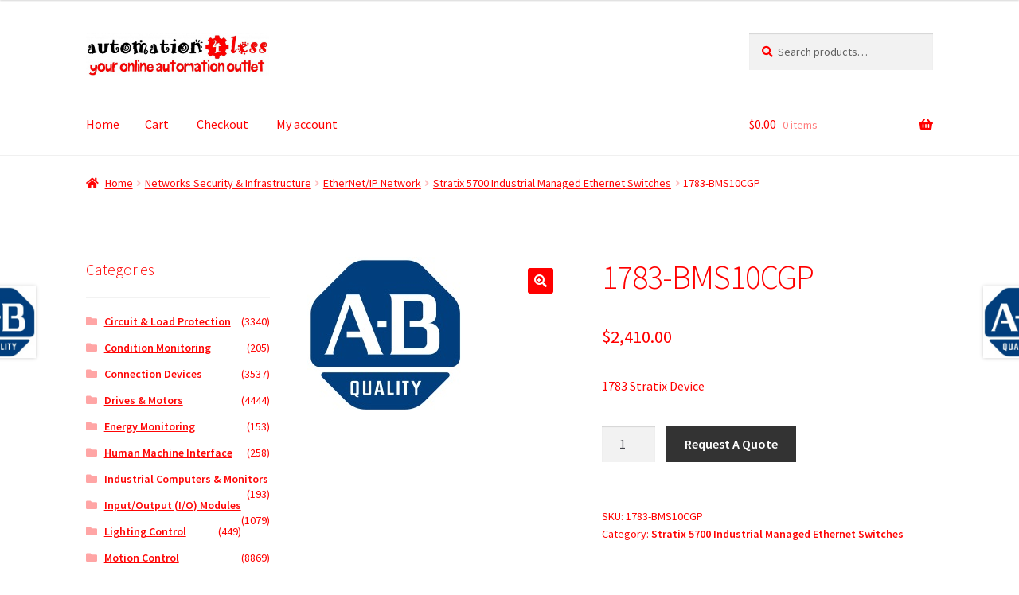

--- FILE ---
content_type: text/html; charset=UTF-8
request_url: https://automation-for-less.com/product/1783-bms10cgp
body_size: 17896
content:
<!doctype html>
<html lang="en-US">
<head>
<meta charset="UTF-8">
<meta name="viewport" content="width=device-width, initial-scale=1">
<link rel="profile" href="http://gmpg.org/xfn/11">
<link rel="pingback" href="https://automation-for-less.com/xmlrpc.php">

<title>1783-BMS10CGP &#8211; Automation For Less</title>
<meta name='robots' content='max-image-preview:large' />
<link rel='dns-prefetch' href='//fonts.googleapis.com' />
<link rel="alternate" type="application/rss+xml" title="Automation For Less &raquo; Feed" href="https://automation-for-less.com/feed" />
<link rel="alternate" type="application/rss+xml" title="Automation For Less &raquo; Comments Feed" href="https://automation-for-less.com/comments/feed" />
<link rel="alternate" title="oEmbed (JSON)" type="application/json+oembed" href="https://automation-for-less.com/wp-json/oembed/1.0/embed?url=https%3A%2F%2Fautomation-for-less.com%2Fproduct%2F1783-bms10cgp" />
<link rel="alternate" title="oEmbed (XML)" type="text/xml+oembed" href="https://automation-for-less.com/wp-json/oembed/1.0/embed?url=https%3A%2F%2Fautomation-for-less.com%2Fproduct%2F1783-bms10cgp&#038;format=xml" />
<style id='wp-img-auto-sizes-contain-inline-css'>
img:is([sizes=auto i],[sizes^="auto," i]){contain-intrinsic-size:3000px 1500px}
/*# sourceURL=wp-img-auto-sizes-contain-inline-css */
</style>
<style id='wp-emoji-styles-inline-css'>

	img.wp-smiley, img.emoji {
		display: inline !important;
		border: none !important;
		box-shadow: none !important;
		height: 1em !important;
		width: 1em !important;
		margin: 0 0.07em !important;
		vertical-align: -0.1em !important;
		background: none !important;
		padding: 0 !important;
	}
/*# sourceURL=wp-emoji-styles-inline-css */
</style>
<style id='wp-block-library-inline-css'>
:root{--wp-block-synced-color:#7a00df;--wp-block-synced-color--rgb:122,0,223;--wp-bound-block-color:var(--wp-block-synced-color);--wp-editor-canvas-background:#ddd;--wp-admin-theme-color:#007cba;--wp-admin-theme-color--rgb:0,124,186;--wp-admin-theme-color-darker-10:#006ba1;--wp-admin-theme-color-darker-10--rgb:0,107,160.5;--wp-admin-theme-color-darker-20:#005a87;--wp-admin-theme-color-darker-20--rgb:0,90,135;--wp-admin-border-width-focus:2px}@media (min-resolution:192dpi){:root{--wp-admin-border-width-focus:1.5px}}.wp-element-button{cursor:pointer}:root .has-very-light-gray-background-color{background-color:#eee}:root .has-very-dark-gray-background-color{background-color:#313131}:root .has-very-light-gray-color{color:#eee}:root .has-very-dark-gray-color{color:#313131}:root .has-vivid-green-cyan-to-vivid-cyan-blue-gradient-background{background:linear-gradient(135deg,#00d084,#0693e3)}:root .has-purple-crush-gradient-background{background:linear-gradient(135deg,#34e2e4,#4721fb 50%,#ab1dfe)}:root .has-hazy-dawn-gradient-background{background:linear-gradient(135deg,#faaca8,#dad0ec)}:root .has-subdued-olive-gradient-background{background:linear-gradient(135deg,#fafae1,#67a671)}:root .has-atomic-cream-gradient-background{background:linear-gradient(135deg,#fdd79a,#004a59)}:root .has-nightshade-gradient-background{background:linear-gradient(135deg,#330968,#31cdcf)}:root .has-midnight-gradient-background{background:linear-gradient(135deg,#020381,#2874fc)}:root{--wp--preset--font-size--normal:16px;--wp--preset--font-size--huge:42px}.has-regular-font-size{font-size:1em}.has-larger-font-size{font-size:2.625em}.has-normal-font-size{font-size:var(--wp--preset--font-size--normal)}.has-huge-font-size{font-size:var(--wp--preset--font-size--huge)}.has-text-align-center{text-align:center}.has-text-align-left{text-align:left}.has-text-align-right{text-align:right}.has-fit-text{white-space:nowrap!important}#end-resizable-editor-section{display:none}.aligncenter{clear:both}.items-justified-left{justify-content:flex-start}.items-justified-center{justify-content:center}.items-justified-right{justify-content:flex-end}.items-justified-space-between{justify-content:space-between}.screen-reader-text{border:0;clip-path:inset(50%);height:1px;margin:-1px;overflow:hidden;padding:0;position:absolute;width:1px;word-wrap:normal!important}.screen-reader-text:focus{background-color:#ddd;clip-path:none;color:#444;display:block;font-size:1em;height:auto;left:5px;line-height:normal;padding:15px 23px 14px;text-decoration:none;top:5px;width:auto;z-index:100000}html :where(.has-border-color){border-style:solid}html :where([style*=border-top-color]){border-top-style:solid}html :where([style*=border-right-color]){border-right-style:solid}html :where([style*=border-bottom-color]){border-bottom-style:solid}html :where([style*=border-left-color]){border-left-style:solid}html :where([style*=border-width]){border-style:solid}html :where([style*=border-top-width]){border-top-style:solid}html :where([style*=border-right-width]){border-right-style:solid}html :where([style*=border-bottom-width]){border-bottom-style:solid}html :where([style*=border-left-width]){border-left-style:solid}html :where(img[class*=wp-image-]){height:auto;max-width:100%}:where(figure){margin:0 0 1em}html :where(.is-position-sticky){--wp-admin--admin-bar--position-offset:var(--wp-admin--admin-bar--height,0px)}@media screen and (max-width:600px){html :where(.is-position-sticky){--wp-admin--admin-bar--position-offset:0px}}

/*# sourceURL=wp-block-library-inline-css */
</style><link rel='stylesheet' id='wc-blocks-style-css' href='https://automation-for-less.com/wp-content/plugins/woocommerce/assets/client/blocks/wc-blocks.css?ver=wc-10.4.3' media='all' />
<style id='global-styles-inline-css'>
:root{--wp--preset--aspect-ratio--square: 1;--wp--preset--aspect-ratio--4-3: 4/3;--wp--preset--aspect-ratio--3-4: 3/4;--wp--preset--aspect-ratio--3-2: 3/2;--wp--preset--aspect-ratio--2-3: 2/3;--wp--preset--aspect-ratio--16-9: 16/9;--wp--preset--aspect-ratio--9-16: 9/16;--wp--preset--color--black: #000000;--wp--preset--color--cyan-bluish-gray: #abb8c3;--wp--preset--color--white: #ffffff;--wp--preset--color--pale-pink: #f78da7;--wp--preset--color--vivid-red: #cf2e2e;--wp--preset--color--luminous-vivid-orange: #ff6900;--wp--preset--color--luminous-vivid-amber: #fcb900;--wp--preset--color--light-green-cyan: #7bdcb5;--wp--preset--color--vivid-green-cyan: #00d084;--wp--preset--color--pale-cyan-blue: #8ed1fc;--wp--preset--color--vivid-cyan-blue: #0693e3;--wp--preset--color--vivid-purple: #9b51e0;--wp--preset--gradient--vivid-cyan-blue-to-vivid-purple: linear-gradient(135deg,rgb(6,147,227) 0%,rgb(155,81,224) 100%);--wp--preset--gradient--light-green-cyan-to-vivid-green-cyan: linear-gradient(135deg,rgb(122,220,180) 0%,rgb(0,208,130) 100%);--wp--preset--gradient--luminous-vivid-amber-to-luminous-vivid-orange: linear-gradient(135deg,rgb(252,185,0) 0%,rgb(255,105,0) 100%);--wp--preset--gradient--luminous-vivid-orange-to-vivid-red: linear-gradient(135deg,rgb(255,105,0) 0%,rgb(207,46,46) 100%);--wp--preset--gradient--very-light-gray-to-cyan-bluish-gray: linear-gradient(135deg,rgb(238,238,238) 0%,rgb(169,184,195) 100%);--wp--preset--gradient--cool-to-warm-spectrum: linear-gradient(135deg,rgb(74,234,220) 0%,rgb(151,120,209) 20%,rgb(207,42,186) 40%,rgb(238,44,130) 60%,rgb(251,105,98) 80%,rgb(254,248,76) 100%);--wp--preset--gradient--blush-light-purple: linear-gradient(135deg,rgb(255,206,236) 0%,rgb(152,150,240) 100%);--wp--preset--gradient--blush-bordeaux: linear-gradient(135deg,rgb(254,205,165) 0%,rgb(254,45,45) 50%,rgb(107,0,62) 100%);--wp--preset--gradient--luminous-dusk: linear-gradient(135deg,rgb(255,203,112) 0%,rgb(199,81,192) 50%,rgb(65,88,208) 100%);--wp--preset--gradient--pale-ocean: linear-gradient(135deg,rgb(255,245,203) 0%,rgb(182,227,212) 50%,rgb(51,167,181) 100%);--wp--preset--gradient--electric-grass: linear-gradient(135deg,rgb(202,248,128) 0%,rgb(113,206,126) 100%);--wp--preset--gradient--midnight: linear-gradient(135deg,rgb(2,3,129) 0%,rgb(40,116,252) 100%);--wp--preset--font-size--small: 14px;--wp--preset--font-size--medium: 23px;--wp--preset--font-size--large: 26px;--wp--preset--font-size--x-large: 42px;--wp--preset--font-size--normal: 16px;--wp--preset--font-size--huge: 37px;--wp--preset--spacing--20: 0.44rem;--wp--preset--spacing--30: 0.67rem;--wp--preset--spacing--40: 1rem;--wp--preset--spacing--50: 1.5rem;--wp--preset--spacing--60: 2.25rem;--wp--preset--spacing--70: 3.38rem;--wp--preset--spacing--80: 5.06rem;--wp--preset--shadow--natural: 6px 6px 9px rgba(0, 0, 0, 0.2);--wp--preset--shadow--deep: 12px 12px 50px rgba(0, 0, 0, 0.4);--wp--preset--shadow--sharp: 6px 6px 0px rgba(0, 0, 0, 0.2);--wp--preset--shadow--outlined: 6px 6px 0px -3px rgb(255, 255, 255), 6px 6px rgb(0, 0, 0);--wp--preset--shadow--crisp: 6px 6px 0px rgb(0, 0, 0);}:root :where(.is-layout-flow) > :first-child{margin-block-start: 0;}:root :where(.is-layout-flow) > :last-child{margin-block-end: 0;}:root :where(.is-layout-flow) > *{margin-block-start: 24px;margin-block-end: 0;}:root :where(.is-layout-constrained) > :first-child{margin-block-start: 0;}:root :where(.is-layout-constrained) > :last-child{margin-block-end: 0;}:root :where(.is-layout-constrained) > *{margin-block-start: 24px;margin-block-end: 0;}:root :where(.is-layout-flex){gap: 24px;}:root :where(.is-layout-grid){gap: 24px;}body .is-layout-flex{display: flex;}.is-layout-flex{flex-wrap: wrap;align-items: center;}.is-layout-flex > :is(*, div){margin: 0;}body .is-layout-grid{display: grid;}.is-layout-grid > :is(*, div){margin: 0;}.has-black-color{color: var(--wp--preset--color--black) !important;}.has-cyan-bluish-gray-color{color: var(--wp--preset--color--cyan-bluish-gray) !important;}.has-white-color{color: var(--wp--preset--color--white) !important;}.has-pale-pink-color{color: var(--wp--preset--color--pale-pink) !important;}.has-vivid-red-color{color: var(--wp--preset--color--vivid-red) !important;}.has-luminous-vivid-orange-color{color: var(--wp--preset--color--luminous-vivid-orange) !important;}.has-luminous-vivid-amber-color{color: var(--wp--preset--color--luminous-vivid-amber) !important;}.has-light-green-cyan-color{color: var(--wp--preset--color--light-green-cyan) !important;}.has-vivid-green-cyan-color{color: var(--wp--preset--color--vivid-green-cyan) !important;}.has-pale-cyan-blue-color{color: var(--wp--preset--color--pale-cyan-blue) !important;}.has-vivid-cyan-blue-color{color: var(--wp--preset--color--vivid-cyan-blue) !important;}.has-vivid-purple-color{color: var(--wp--preset--color--vivid-purple) !important;}.has-black-background-color{background-color: var(--wp--preset--color--black) !important;}.has-cyan-bluish-gray-background-color{background-color: var(--wp--preset--color--cyan-bluish-gray) !important;}.has-white-background-color{background-color: var(--wp--preset--color--white) !important;}.has-pale-pink-background-color{background-color: var(--wp--preset--color--pale-pink) !important;}.has-vivid-red-background-color{background-color: var(--wp--preset--color--vivid-red) !important;}.has-luminous-vivid-orange-background-color{background-color: var(--wp--preset--color--luminous-vivid-orange) !important;}.has-luminous-vivid-amber-background-color{background-color: var(--wp--preset--color--luminous-vivid-amber) !important;}.has-light-green-cyan-background-color{background-color: var(--wp--preset--color--light-green-cyan) !important;}.has-vivid-green-cyan-background-color{background-color: var(--wp--preset--color--vivid-green-cyan) !important;}.has-pale-cyan-blue-background-color{background-color: var(--wp--preset--color--pale-cyan-blue) !important;}.has-vivid-cyan-blue-background-color{background-color: var(--wp--preset--color--vivid-cyan-blue) !important;}.has-vivid-purple-background-color{background-color: var(--wp--preset--color--vivid-purple) !important;}.has-black-border-color{border-color: var(--wp--preset--color--black) !important;}.has-cyan-bluish-gray-border-color{border-color: var(--wp--preset--color--cyan-bluish-gray) !important;}.has-white-border-color{border-color: var(--wp--preset--color--white) !important;}.has-pale-pink-border-color{border-color: var(--wp--preset--color--pale-pink) !important;}.has-vivid-red-border-color{border-color: var(--wp--preset--color--vivid-red) !important;}.has-luminous-vivid-orange-border-color{border-color: var(--wp--preset--color--luminous-vivid-orange) !important;}.has-luminous-vivid-amber-border-color{border-color: var(--wp--preset--color--luminous-vivid-amber) !important;}.has-light-green-cyan-border-color{border-color: var(--wp--preset--color--light-green-cyan) !important;}.has-vivid-green-cyan-border-color{border-color: var(--wp--preset--color--vivid-green-cyan) !important;}.has-pale-cyan-blue-border-color{border-color: var(--wp--preset--color--pale-cyan-blue) !important;}.has-vivid-cyan-blue-border-color{border-color: var(--wp--preset--color--vivid-cyan-blue) !important;}.has-vivid-purple-border-color{border-color: var(--wp--preset--color--vivid-purple) !important;}.has-vivid-cyan-blue-to-vivid-purple-gradient-background{background: var(--wp--preset--gradient--vivid-cyan-blue-to-vivid-purple) !important;}.has-light-green-cyan-to-vivid-green-cyan-gradient-background{background: var(--wp--preset--gradient--light-green-cyan-to-vivid-green-cyan) !important;}.has-luminous-vivid-amber-to-luminous-vivid-orange-gradient-background{background: var(--wp--preset--gradient--luminous-vivid-amber-to-luminous-vivid-orange) !important;}.has-luminous-vivid-orange-to-vivid-red-gradient-background{background: var(--wp--preset--gradient--luminous-vivid-orange-to-vivid-red) !important;}.has-very-light-gray-to-cyan-bluish-gray-gradient-background{background: var(--wp--preset--gradient--very-light-gray-to-cyan-bluish-gray) !important;}.has-cool-to-warm-spectrum-gradient-background{background: var(--wp--preset--gradient--cool-to-warm-spectrum) !important;}.has-blush-light-purple-gradient-background{background: var(--wp--preset--gradient--blush-light-purple) !important;}.has-blush-bordeaux-gradient-background{background: var(--wp--preset--gradient--blush-bordeaux) !important;}.has-luminous-dusk-gradient-background{background: var(--wp--preset--gradient--luminous-dusk) !important;}.has-pale-ocean-gradient-background{background: var(--wp--preset--gradient--pale-ocean) !important;}.has-electric-grass-gradient-background{background: var(--wp--preset--gradient--electric-grass) !important;}.has-midnight-gradient-background{background: var(--wp--preset--gradient--midnight) !important;}.has-small-font-size{font-size: var(--wp--preset--font-size--small) !important;}.has-medium-font-size{font-size: var(--wp--preset--font-size--medium) !important;}.has-large-font-size{font-size: var(--wp--preset--font-size--large) !important;}.has-x-large-font-size{font-size: var(--wp--preset--font-size--x-large) !important;}
/*# sourceURL=global-styles-inline-css */
</style>

<style id='classic-theme-styles-inline-css'>
/*! This file is auto-generated */
.wp-block-button__link{color:#fff;background-color:#32373c;border-radius:9999px;box-shadow:none;text-decoration:none;padding:calc(.667em + 2px) calc(1.333em + 2px);font-size:1.125em}.wp-block-file__button{background:#32373c;color:#fff;text-decoration:none}
/*# sourceURL=/wp-includes/css/classic-themes.min.css */
</style>
<link rel='stylesheet' id='storefront-gutenberg-blocks-css' href='https://automation-for-less.com/wp-content/themes/storefront/assets/css/base/gutenberg-blocks.css?ver=4.6.2' media='all' />
<style id='storefront-gutenberg-blocks-inline-css'>

				.wp-block-button__link:not(.has-text-color) {
					color: #ffffff;
				}

				.wp-block-button__link:not(.has-text-color):hover,
				.wp-block-button__link:not(.has-text-color):focus,
				.wp-block-button__link:not(.has-text-color):active {
					color: #ffffff;
				}

				.wp-block-button__link:not(.has-background) {
					background-color: #ff0000;
				}

				.wp-block-button__link:not(.has-background):hover,
				.wp-block-button__link:not(.has-background):focus,
				.wp-block-button__link:not(.has-background):active {
					border-color: #e60000;
					background-color: #e60000;
				}

				.wc-block-grid__products .wc-block-grid__product .wp-block-button__link {
					background-color: #ff0000;
					border-color: #ff0000;
					color: #ffffff;
				}

				.wp-block-quote footer,
				.wp-block-quote cite,
				.wp-block-quote__citation {
					color: #ff0000;
				}

				.wp-block-pullquote cite,
				.wp-block-pullquote footer,
				.wp-block-pullquote__citation {
					color: #ff0000;
				}

				.wp-block-image figcaption {
					color: #ff0000;
				}

				.wp-block-separator.is-style-dots::before {
					color: #ff0000;
				}

				.wp-block-file a.wp-block-file__button {
					color: #ffffff;
					background-color: #ff0000;
					border-color: #ff0000;
				}

				.wp-block-file a.wp-block-file__button:hover,
				.wp-block-file a.wp-block-file__button:focus,
				.wp-block-file a.wp-block-file__button:active {
					color: #ffffff;
					background-color: #e60000;
				}

				.wp-block-code,
				.wp-block-preformatted pre {
					color: #ff0000;
				}

				.wp-block-table:not( .has-background ):not( .is-style-stripes ) tbody tr:nth-child(2n) td {
					background-color: #fdfdfd;
				}

				.wp-block-cover .wp-block-cover__inner-container h1:not(.has-text-color),
				.wp-block-cover .wp-block-cover__inner-container h2:not(.has-text-color),
				.wp-block-cover .wp-block-cover__inner-container h3:not(.has-text-color),
				.wp-block-cover .wp-block-cover__inner-container h4:not(.has-text-color),
				.wp-block-cover .wp-block-cover__inner-container h5:not(.has-text-color),
				.wp-block-cover .wp-block-cover__inner-container h6:not(.has-text-color) {
					color: #ff0000;
				}

				div.wc-block-components-price-slider__range-input-progress,
				.rtl .wc-block-components-price-slider__range-input-progress {
					--range-color: #ff0000;
				}

				/* Target only IE11 */
				@media all and (-ms-high-contrast: none), (-ms-high-contrast: active) {
					.wc-block-components-price-slider__range-input-progress {
						background: #ff0000;
					}
				}

				.wc-block-components-button:not(.is-link) {
					background-color: #333333;
					color: #ffffff;
				}

				.wc-block-components-button:not(.is-link):hover,
				.wc-block-components-button:not(.is-link):focus,
				.wc-block-components-button:not(.is-link):active {
					background-color: #1a1a1a;
					color: #ffffff;
				}

				.wc-block-components-button:not(.is-link):disabled {
					background-color: #333333;
					color: #ffffff;
				}

				.wc-block-cart__submit-container {
					background-color: #ffffff;
				}

				.wc-block-cart__submit-container::before {
					color: rgba(220,220,220,0.5);
				}

				.wc-block-components-order-summary-item__quantity {
					background-color: #ffffff;
					border-color: #ff0000;
					box-shadow: 0 0 0 2px #ffffff;
					color: #ff0000;
				}
			
/*# sourceURL=storefront-gutenberg-blocks-inline-css */
</style>
<link rel='stylesheet' id='photoswipe-css' href='https://automation-for-less.com/wp-content/plugins/woocommerce/assets/css/photoswipe/photoswipe.min.css?ver=10.4.3' media='all' />
<link rel='stylesheet' id='photoswipe-default-skin-css' href='https://automation-for-less.com/wp-content/plugins/woocommerce/assets/css/photoswipe/default-skin/default-skin.min.css?ver=10.4.3' media='all' />
<style id='woocommerce-inline-inline-css'>
.woocommerce form .form-row .required { visibility: visible; }
/*# sourceURL=woocommerce-inline-inline-css */
</style>
<link rel='stylesheet' id='storefront-style-css' href='https://automation-for-less.com/wp-content/themes/storefront/style.css?ver=4.6.2' media='all' />
<style id='storefront-style-inline-css'>

			.main-navigation ul li a,
			.site-title a,
			ul.menu li a,
			.site-branding h1 a,
			button.menu-toggle,
			button.menu-toggle:hover,
			.handheld-navigation .dropdown-toggle {
				color: #ff0000;
			}

			button.menu-toggle,
			button.menu-toggle:hover {
				border-color: #ff0000;
			}

			.main-navigation ul li a:hover,
			.main-navigation ul li:hover > a,
			.site-title a:hover,
			.site-header ul.menu li.current-menu-item > a {
				color: #ff4141;
			}

			table:not( .has-background ) th {
				background-color: #f8f8f8;
			}

			table:not( .has-background ) tbody td {
				background-color: #fdfdfd;
			}

			table:not( .has-background ) tbody tr:nth-child(2n) td,
			fieldset,
			fieldset legend {
				background-color: #fbfbfb;
			}

			.site-header,
			.secondary-navigation ul ul,
			.main-navigation ul.menu > li.menu-item-has-children:after,
			.secondary-navigation ul.menu ul,
			.storefront-handheld-footer-bar,
			.storefront-handheld-footer-bar ul li > a,
			.storefront-handheld-footer-bar ul li.search .site-search,
			button.menu-toggle,
			button.menu-toggle:hover {
				background-color: #ffffff;
			}

			p.site-description,
			.site-header,
			.storefront-handheld-footer-bar {
				color: #ff0000;
			}

			button.menu-toggle:after,
			button.menu-toggle:before,
			button.menu-toggle span:before {
				background-color: #ff0000;
			}

			h1, h2, h3, h4, h5, h6, .wc-block-grid__product-title {
				color: #ff0000;
			}

			.widget h1 {
				border-bottom-color: #ff0000;
			}

			body,
			.secondary-navigation a {
				color: #ff0000;
			}

			.widget-area .widget a,
			.hentry .entry-header .posted-on a,
			.hentry .entry-header .post-author a,
			.hentry .entry-header .post-comments a,
			.hentry .entry-header .byline a {
				color: #ff0505;
			}

			a {
				color: #ff0000;
			}

			a:focus,
			button:focus,
			.button.alt:focus,
			input:focus,
			textarea:focus,
			input[type="button"]:focus,
			input[type="reset"]:focus,
			input[type="submit"]:focus,
			input[type="email"]:focus,
			input[type="tel"]:focus,
			input[type="url"]:focus,
			input[type="password"]:focus,
			input[type="search"]:focus {
				outline-color: #ff0000;
			}

			button, input[type="button"], input[type="reset"], input[type="submit"], .button, .widget a.button {
				background-color: #ff0000;
				border-color: #ff0000;
				color: #ffffff;
			}

			button:hover, input[type="button"]:hover, input[type="reset"]:hover, input[type="submit"]:hover, .button:hover, .widget a.button:hover {
				background-color: #e60000;
				border-color: #e60000;
				color: #ffffff;
			}

			button.alt, input[type="button"].alt, input[type="reset"].alt, input[type="submit"].alt, .button.alt, .widget-area .widget a.button.alt {
				background-color: #333333;
				border-color: #333333;
				color: #ffffff;
			}

			button.alt:hover, input[type="button"].alt:hover, input[type="reset"].alt:hover, input[type="submit"].alt:hover, .button.alt:hover, .widget-area .widget a.button.alt:hover {
				background-color: #1a1a1a;
				border-color: #1a1a1a;
				color: #ffffff;
			}

			.pagination .page-numbers li .page-numbers.current {
				background-color: #e6e6e6;
				color: #f50000;
			}

			#comments .comment-list .comment-content .comment-text {
				background-color: #f8f8f8;
			}

			.site-footer {
				background-color: #ffffff;
				color: #ff0000;
			}

			.site-footer a:not(.button):not(.components-button) {
				color: #ff0000;
			}

			.site-footer .storefront-handheld-footer-bar a:not(.button):not(.components-button) {
				color: #ff0000;
			}

			.site-footer h1, .site-footer h2, .site-footer h3, .site-footer h4, .site-footer h5, .site-footer h6, .site-footer .widget .widget-title, .site-footer .widget .widgettitle {
				color: #333333;
			}

			.page-template-template-homepage.has-post-thumbnail .type-page.has-post-thumbnail .entry-title {
				color: #ff0000;
			}

			.page-template-template-homepage.has-post-thumbnail .type-page.has-post-thumbnail .entry-content {
				color: #ff0000;
			}

			@media screen and ( min-width: 768px ) {
				.secondary-navigation ul.menu a:hover {
					color: #ff1919;
				}

				.secondary-navigation ul.menu a {
					color: #ff0000;
				}

				.main-navigation ul.menu ul.sub-menu,
				.main-navigation ul.nav-menu ul.children {
					background-color: #f0f0f0;
				}

				.site-header {
					border-bottom-color: #f0f0f0;
				}
			}
/*# sourceURL=storefront-style-inline-css */
</style>
<link rel='stylesheet' id='storefront-icons-css' href='https://automation-for-less.com/wp-content/themes/storefront/assets/css/base/icons.css?ver=4.6.2' media='all' />
<link rel='stylesheet' id='storefront-fonts-css' href='https://fonts.googleapis.com/css?family=Source+Sans+Pro%3A400%2C300%2C300italic%2C400italic%2C600%2C700%2C900&#038;subset=latin%2Clatin-ext&#038;ver=4.6.2' media='all' />
<link rel='stylesheet' id='storefront-woocommerce-style-css' href='https://automation-for-less.com/wp-content/themes/storefront/assets/css/woocommerce/woocommerce.css?ver=4.6.2' media='all' />
<style id='storefront-woocommerce-style-inline-css'>
@font-face {
				font-family: star;
				src: url(https://automation-for-less.com/wp-content/plugins/woocommerce/assets/fonts/star.eot);
				src:
					url(https://automation-for-less.com/wp-content/plugins/woocommerce/assets/fonts/star.eot?#iefix) format("embedded-opentype"),
					url(https://automation-for-less.com/wp-content/plugins/woocommerce/assets/fonts/star.woff) format("woff"),
					url(https://automation-for-less.com/wp-content/plugins/woocommerce/assets/fonts/star.ttf) format("truetype"),
					url(https://automation-for-less.com/wp-content/plugins/woocommerce/assets/fonts/star.svg#star) format("svg");
				font-weight: 400;
				font-style: normal;
			}
			@font-face {
				font-family: WooCommerce;
				src: url(https://automation-for-less.com/wp-content/plugins/woocommerce/assets/fonts/WooCommerce.eot);
				src:
					url(https://automation-for-less.com/wp-content/plugins/woocommerce/assets/fonts/WooCommerce.eot?#iefix) format("embedded-opentype"),
					url(https://automation-for-less.com/wp-content/plugins/woocommerce/assets/fonts/WooCommerce.woff) format("woff"),
					url(https://automation-for-less.com/wp-content/plugins/woocommerce/assets/fonts/WooCommerce.ttf) format("truetype"),
					url(https://automation-for-less.com/wp-content/plugins/woocommerce/assets/fonts/WooCommerce.svg#WooCommerce) format("svg");
				font-weight: 400;
				font-style: normal;
			}

			a.cart-contents,
			.site-header-cart .widget_shopping_cart a {
				color: #ff0000;
			}

			a.cart-contents:hover,
			.site-header-cart .widget_shopping_cart a:hover,
			.site-header-cart:hover > li > a {
				color: #ff4141;
			}

			table.cart td.product-remove,
			table.cart td.actions {
				border-top-color: #ffffff;
			}

			.storefront-handheld-footer-bar ul li.cart .count {
				background-color: #ff0000;
				color: #ffffff;
				border-color: #ffffff;
			}

			.woocommerce-tabs ul.tabs li.active a,
			ul.products li.product .price,
			.onsale,
			.wc-block-grid__product-onsale,
			.widget_search form:before,
			.widget_product_search form:before {
				color: #ff0000;
			}

			.woocommerce-breadcrumb a,
			a.woocommerce-review-link,
			.product_meta a {
				color: #ff0505;
			}

			.wc-block-grid__product-onsale,
			.onsale {
				border-color: #ff0000;
			}

			.star-rating span:before,
			.quantity .plus, .quantity .minus,
			p.stars a:hover:after,
			p.stars a:after,
			.star-rating span:before,
			#payment .payment_methods li input[type=radio]:first-child:checked+label:before {
				color: #ff0000;
			}

			.widget_price_filter .ui-slider .ui-slider-range,
			.widget_price_filter .ui-slider .ui-slider-handle {
				background-color: #ff0000;
			}

			.order_details {
				background-color: #f8f8f8;
			}

			.order_details > li {
				border-bottom: 1px dotted #e3e3e3;
			}

			.order_details:before,
			.order_details:after {
				background: -webkit-linear-gradient(transparent 0,transparent 0),-webkit-linear-gradient(135deg,#f8f8f8 33.33%,transparent 33.33%),-webkit-linear-gradient(45deg,#f8f8f8 33.33%,transparent 33.33%)
			}

			#order_review {
				background-color: #ffffff;
			}

			#payment .payment_methods > li .payment_box,
			#payment .place-order {
				background-color: #fafafa;
			}

			#payment .payment_methods > li:not(.woocommerce-notice) {
				background-color: #f5f5f5;
			}

			#payment .payment_methods > li:not(.woocommerce-notice):hover {
				background-color: #f0f0f0;
			}

			.woocommerce-pagination .page-numbers li .page-numbers.current {
				background-color: #e6e6e6;
				color: #f50000;
			}

			.wc-block-grid__product-onsale,
			.onsale,
			.woocommerce-pagination .page-numbers li .page-numbers:not(.current) {
				color: #ff0000;
			}

			p.stars a:before,
			p.stars a:hover~a:before,
			p.stars.selected a.active~a:before {
				color: #ff0000;
			}

			p.stars.selected a.active:before,
			p.stars:hover a:before,
			p.stars.selected a:not(.active):before,
			p.stars.selected a.active:before {
				color: #ff0000;
			}

			.single-product div.product .woocommerce-product-gallery .woocommerce-product-gallery__trigger {
				background-color: #ff0000;
				color: #ffffff;
			}

			.single-product div.product .woocommerce-product-gallery .woocommerce-product-gallery__trigger:hover {
				background-color: #e60000;
				border-color: #e60000;
				color: #ffffff;
			}

			.button.added_to_cart:focus,
			.button.wc-forward:focus {
				outline-color: #ff0000;
			}

			.added_to_cart,
			.site-header-cart .widget_shopping_cart a.button,
			.wc-block-grid__products .wc-block-grid__product .wp-block-button__link {
				background-color: #ff0000;
				border-color: #ff0000;
				color: #ffffff;
			}

			.added_to_cart:hover,
			.site-header-cart .widget_shopping_cart a.button:hover,
			.wc-block-grid__products .wc-block-grid__product .wp-block-button__link:hover {
				background-color: #e60000;
				border-color: #e60000;
				color: #ffffff;
			}

			.added_to_cart.alt, .added_to_cart, .widget a.button.checkout {
				background-color: #333333;
				border-color: #333333;
				color: #ffffff;
			}

			.added_to_cart.alt:hover, .added_to_cart:hover, .widget a.button.checkout:hover {
				background-color: #1a1a1a;
				border-color: #1a1a1a;
				color: #ffffff;
			}

			.button.loading {
				color: #ff0000;
			}

			.button.loading:hover {
				background-color: #ff0000;
			}

			.button.loading:after {
				color: #ffffff;
			}

			@media screen and ( min-width: 768px ) {
				.site-header-cart .widget_shopping_cart,
				.site-header .product_list_widget li .quantity {
					color: #ff0000;
				}

				.site-header-cart .widget_shopping_cart .buttons,
				.site-header-cart .widget_shopping_cart .total {
					background-color: #f5f5f5;
				}

				.site-header-cart .widget_shopping_cart {
					background-color: #f0f0f0;
				}
			}
				.storefront-product-pagination a {
					color: #ff0000;
					background-color: #ffffff;
				}
				.storefront-sticky-add-to-cart {
					color: #ff0000;
					background-color: #ffffff;
				}

				.storefront-sticky-add-to-cart a:not(.button) {
					color: #ff0000;
				}
/*# sourceURL=storefront-woocommerce-style-inline-css */
</style>
<link rel='stylesheet' id='storefront-woocommerce-brands-style-css' href='https://automation-for-less.com/wp-content/themes/storefront/assets/css/woocommerce/extensions/brands.css?ver=4.6.2' media='all' />
<script src="https://automation-for-less.com/wp-content/plugins/1and1-wordpress-assistant/js/cookies.js?ver=6.9" id="1and1-wp-cookies-js"></script>
<script src="https://automation-for-less.com/wp-includes/js/jquery/jquery.min.js?ver=3.7.1" id="jquery-core-js"></script>
<script src="https://automation-for-less.com/wp-includes/js/jquery/jquery-migrate.min.js?ver=3.4.1" id="jquery-migrate-js"></script>
<script src="https://automation-for-less.com/wp-content/plugins/woocommerce/assets/js/jquery-blockui/jquery.blockUI.min.js?ver=2.7.0-wc.10.4.3" id="wc-jquery-blockui-js" defer data-wp-strategy="defer"></script>
<script id="wc-add-to-cart-js-extra">
var wc_add_to_cart_params = {"ajax_url":"/wp-admin/admin-ajax.php","wc_ajax_url":"/?wc-ajax=%%endpoint%%","i18n_view_cart":"View cart","cart_url":"https://automation-for-less.com/cart","is_cart":"","cart_redirect_after_add":"no"};
//# sourceURL=wc-add-to-cart-js-extra
</script>
<script src="https://automation-for-less.com/wp-content/plugins/woocommerce/assets/js/frontend/add-to-cart.min.js?ver=10.4.3" id="wc-add-to-cart-js" defer data-wp-strategy="defer"></script>
<script src="https://automation-for-less.com/wp-content/plugins/woocommerce/assets/js/zoom/jquery.zoom.min.js?ver=1.7.21-wc.10.4.3" id="wc-zoom-js" defer data-wp-strategy="defer"></script>
<script src="https://automation-for-less.com/wp-content/plugins/woocommerce/assets/js/flexslider/jquery.flexslider.min.js?ver=2.7.2-wc.10.4.3" id="wc-flexslider-js" defer data-wp-strategy="defer"></script>
<script src="https://automation-for-less.com/wp-content/plugins/woocommerce/assets/js/photoswipe/photoswipe.min.js?ver=4.1.1-wc.10.4.3" id="wc-photoswipe-js" defer data-wp-strategy="defer"></script>
<script src="https://automation-for-less.com/wp-content/plugins/woocommerce/assets/js/photoswipe/photoswipe-ui-default.min.js?ver=4.1.1-wc.10.4.3" id="wc-photoswipe-ui-default-js" defer data-wp-strategy="defer"></script>
<script id="wc-single-product-js-extra">
var wc_single_product_params = {"i18n_required_rating_text":"Please select a rating","i18n_rating_options":["1 of 5 stars","2 of 5 stars","3 of 5 stars","4 of 5 stars","5 of 5 stars"],"i18n_product_gallery_trigger_text":"View full-screen image gallery","review_rating_required":"yes","flexslider":{"rtl":false,"animation":"slide","smoothHeight":true,"directionNav":false,"controlNav":"thumbnails","slideshow":false,"animationSpeed":500,"animationLoop":false,"allowOneSlide":false},"zoom_enabled":"1","zoom_options":[],"photoswipe_enabled":"1","photoswipe_options":{"shareEl":false,"closeOnScroll":false,"history":false,"hideAnimationDuration":0,"showAnimationDuration":0},"flexslider_enabled":"1"};
//# sourceURL=wc-single-product-js-extra
</script>
<script src="https://automation-for-less.com/wp-content/plugins/woocommerce/assets/js/frontend/single-product.min.js?ver=10.4.3" id="wc-single-product-js" defer data-wp-strategy="defer"></script>
<script src="https://automation-for-less.com/wp-content/plugins/woocommerce/assets/js/js-cookie/js.cookie.min.js?ver=2.1.4-wc.10.4.3" id="wc-js-cookie-js" defer data-wp-strategy="defer"></script>
<script id="woocommerce-js-extra">
var woocommerce_params = {"ajax_url":"/wp-admin/admin-ajax.php","wc_ajax_url":"/?wc-ajax=%%endpoint%%","i18n_password_show":"Show password","i18n_password_hide":"Hide password"};
//# sourceURL=woocommerce-js-extra
</script>
<script src="https://automation-for-less.com/wp-content/plugins/woocommerce/assets/js/frontend/woocommerce.min.js?ver=10.4.3" id="woocommerce-js" defer data-wp-strategy="defer"></script>
<script id="wc-cart-fragments-js-extra">
var wc_cart_fragments_params = {"ajax_url":"/wp-admin/admin-ajax.php","wc_ajax_url":"/?wc-ajax=%%endpoint%%","cart_hash_key":"wc_cart_hash_402b31f92446c4a306acbca936e76807","fragment_name":"wc_fragments_402b31f92446c4a306acbca936e76807","request_timeout":"5000"};
//# sourceURL=wc-cart-fragments-js-extra
</script>
<script src="https://automation-for-less.com/wp-content/plugins/woocommerce/assets/js/frontend/cart-fragments.min.js?ver=10.4.3" id="wc-cart-fragments-js" defer data-wp-strategy="defer"></script>
<link rel="https://api.w.org/" href="https://automation-for-less.com/wp-json/" /><link rel="alternate" title="JSON" type="application/json" href="https://automation-for-less.com/wp-json/wp/v2/product/72565" /><link rel="EditURI" type="application/rsd+xml" title="RSD" href="https://automation-for-less.com/xmlrpc.php?rsd" />
<meta name="generator" content="WordPress 6.9" />
<meta name="generator" content="WooCommerce 10.4.3" />
<link rel="canonical" href="https://automation-for-less.com/product/1783-bms10cgp" />
<link rel='shortlink' href='https://automation-for-less.com/?p=72565' />
<!-- Analytics by WP Statistics - https://wp-statistics.com -->
	<noscript><style>.woocommerce-product-gallery{ opacity: 1 !important; }</style></noscript>
	<link rel="icon" href="https://automation-for-less.com/wp-content/uploads/2021/01/a4l-logo-Copy-2-Copy-100x100.jpg" sizes="32x32" />
<link rel="icon" href="https://automation-for-less.com/wp-content/uploads/2021/01/a4l-logo-Copy-2-Copy.jpg" sizes="192x192" />
<link rel="apple-touch-icon" href="https://automation-for-less.com/wp-content/uploads/2021/01/a4l-logo-Copy-2-Copy.jpg" />
<meta name="msapplication-TileImage" content="https://automation-for-less.com/wp-content/uploads/2021/01/a4l-logo-Copy-2-Copy.jpg" />
		<style id="wp-custom-css">
			.footercol1 {
    width: 100%;
}		</style>
		</head>

<body class="wp-singular product-template-default single single-product postid-72565 wp-custom-logo wp-embed-responsive wp-theme-storefront theme-storefront woocommerce woocommerce-page woocommerce-no-js storefront-align-wide left-sidebar woocommerce-active">



<div id="page" class="hfeed site">
	
	<header id="masthead" class="site-header" role="banner" style="">

		<div class="col-full">		<a class="skip-link screen-reader-text" href="#site-navigation">Skip to navigation</a>
		<a class="skip-link screen-reader-text" href="#content">Skip to content</a>
				<div class="site-branding">
			<a href="https://automation-for-less.com/" class="custom-logo-link" rel="home"><img width="2560" height="599" src="https://automation-for-less.com/wp-content/uploads/2021/02/cropped-a4l-logo-edited-scaled-1.jpg" class="custom-logo" alt="Automation For Less" decoding="async" fetchpriority="high" srcset="https://automation-for-less.com/wp-content/uploads/2021/02/cropped-a4l-logo-edited-scaled-1.jpg 2560w, https://automation-for-less.com/wp-content/uploads/2021/02/cropped-a4l-logo-edited-scaled-1-300x70.jpg 300w, https://automation-for-less.com/wp-content/uploads/2021/02/cropped-a4l-logo-edited-scaled-1-1024x240.jpg 1024w, https://automation-for-less.com/wp-content/uploads/2021/02/cropped-a4l-logo-edited-scaled-1-768x180.jpg 768w, https://automation-for-less.com/wp-content/uploads/2021/02/cropped-a4l-logo-edited-scaled-1-1536x359.jpg 1536w, https://automation-for-less.com/wp-content/uploads/2021/02/cropped-a4l-logo-edited-scaled-1-2048x479.jpg 2048w, https://automation-for-less.com/wp-content/uploads/2021/02/cropped-a4l-logo-edited-scaled-1-416x97.jpg 416w" sizes="(max-width: 2560px) 100vw, 2560px" /></a>		</div>
					<div class="site-search">
				<div class="widget woocommerce widget_product_search"><form role="search" method="get" class="woocommerce-product-search" action="https://automation-for-less.com/">
	<label class="screen-reader-text" for="woocommerce-product-search-field-0">Search for:</label>
	<input type="search" id="woocommerce-product-search-field-0" class="search-field" placeholder="Search products&hellip;" value="" name="s" />
	<button type="submit" value="Search" class="">Search</button>
	<input type="hidden" name="post_type" value="product" />
</form>
</div>			</div>
			</div><div class="storefront-primary-navigation"><div class="col-full">		<nav id="site-navigation" class="main-navigation" role="navigation" aria-label="Primary Navigation">
		<button id="site-navigation-menu-toggle" class="menu-toggle" aria-controls="site-navigation" aria-expanded="false"><span>Menu</span></button>
			<div class="menu"><ul>
<li ><a href="https://automation-for-less.com/">Home</a></li><li class="page_item page-item-8"><a href="https://automation-for-less.com/cart">Cart</a></li>
<li class="page_item page-item-9"><a href="https://automation-for-less.com/checkout">Checkout</a></li>
<li class="page_item page-item-10"><a href="https://automation-for-less.com/my-account">My account</a></li>
</ul></div>
<div class="menu"><ul>
<li ><a href="https://automation-for-less.com/">Home</a></li><li class="page_item page-item-8"><a href="https://automation-for-less.com/cart">Cart</a></li>
<li class="page_item page-item-9"><a href="https://automation-for-less.com/checkout">Checkout</a></li>
<li class="page_item page-item-10"><a href="https://automation-for-less.com/my-account">My account</a></li>
</ul></div>
		</nav><!-- #site-navigation -->
				<ul id="site-header-cart" class="site-header-cart menu">
			<li class="">
							<a class="cart-contents" href="https://automation-for-less.com/cart" title="View your shopping cart">
								<span class="woocommerce-Price-amount amount"><span class="woocommerce-Price-currencySymbol">&#036;</span>0.00</span> <span class="count">0 items</span>
			</a>
					</li>
			<li>
				<div class="widget woocommerce widget_shopping_cart"><div class="widget_shopping_cart_content"></div></div>			</li>
		</ul>
			</div></div>
	</header><!-- #masthead -->

	<div class="storefront-breadcrumb"><div class="col-full"><nav class="woocommerce-breadcrumb" aria-label="breadcrumbs"><a href="https://automation-for-less.com">Home</a><span class="breadcrumb-separator"> / </span><a href="https://automation-for-less.com/product-category/networks-security-infrastructure">Networks Security &amp; Infrastructure</a><span class="breadcrumb-separator"> / </span><a href="https://automation-for-less.com/product-category/networks-security-infrastructure/ethernet-ip-network">EtherNet/IP Network</a><span class="breadcrumb-separator"> / </span><a href="https://automation-for-less.com/product-category/networks-security-infrastructure/ethernet-ip-network/stratix-5700-industrial-managed-ethernet-switches">Stratix 5700 Industrial Managed Ethernet Switches</a><span class="breadcrumb-separator"> / </span>1783-BMS10CGP</nav></div></div>
	<div id="content" class="site-content" tabindex="-1">
		<div class="col-full">

		<div class="woocommerce"></div>
			<div id="primary" class="content-area">
			<main id="main" class="site-main" role="main">
		
					
			<div class="woocommerce-notices-wrapper"></div><div id="product-72565" class="product type-product post-72565 status-publish first onbackorder product_cat-stratix-5700-industrial-managed-ethernet-switches has-post-thumbnail shipping-taxable purchasable product-type-simple">

	<div class="woocommerce-product-gallery woocommerce-product-gallery--with-images woocommerce-product-gallery--columns-4 images" data-columns="4" style="opacity: 0; transition: opacity .25s ease-in-out;">
	<div class="woocommerce-product-gallery__wrapper">
		<div data-thumb="https://automation-for-less.com/wp-content/uploads/2021/01/AB-100x100.jpg" data-thumb-alt="1783-BMS10CGP" data-thumb-srcset="https://automation-for-less.com/wp-content/uploads/2021/01/AB-100x100.jpg 100w, https://automation-for-less.com/wp-content/uploads/2021/01/AB-150x150.jpg 150w, https://automation-for-less.com/wp-content/uploads/2021/01/AB.jpg 196w"  data-thumb-sizes="(max-width: 100px) 100vw, 100px" class="woocommerce-product-gallery__image"><a href="https://automation-for-less.com/wp-content/uploads/2021/01/AB.jpg"><img width="196" height="196" src="https://automation-for-less.com/wp-content/uploads/2021/01/AB.jpg" class="wp-post-image" alt="1783-BMS10CGP" data-caption="" data-src="https://automation-for-less.com/wp-content/uploads/2021/01/AB.jpg" data-large_image="https://automation-for-less.com/wp-content/uploads/2021/01/AB.jpg" data-large_image_width="196" data-large_image_height="196" decoding="async" srcset="https://automation-for-less.com/wp-content/uploads/2021/01/AB.jpg 196w, https://automation-for-less.com/wp-content/uploads/2021/01/AB-150x150.jpg 150w, https://automation-for-less.com/wp-content/uploads/2021/01/AB-100x100.jpg 100w" sizes="(max-width: 196px) 100vw, 196px" /></a></div>	</div>
</div>

	<div class="summary entry-summary">
		<h1 class="product_title entry-title">1783-BMS10CGP</h1><p class="price"><span class="woocommerce-Price-amount amount"><bdi><span class="woocommerce-Price-currencySymbol">&#36;</span>2,410.00</bdi></span></p>
<div class="woocommerce-product-details__short-description">
	<p>1783 Stratix Device</p>
</div>

	
	<form class="cart" action="https://automation-for-less.com/product/1783-bms10cgp" method="post" enctype='multipart/form-data'>
		
		<div class="quantity">
		<label class="screen-reader-text" for="quantity_6976c5dd2a46a">1783-BMS10CGP quantity</label>
	<input
		type="number"
				id="quantity_6976c5dd2a46a"
		class="input-text qty text"
		name="quantity"
		value="1"
		aria-label="Product quantity"
				min="1"
							step="1"
			placeholder=""
			inputmode="numeric"
			autocomplete="off"
			/>
	</div>

		<button type="submit" name="add-to-cart" value="72565" class="single_add_to_cart_button button alt">Request A Quote</button>

			</form>

	
<div class="product_meta">

	
	
		<span class="sku_wrapper">SKU: <span class="sku">1783-BMS10CGP</span></span>

	
	<span class="posted_in">Category: <a href="https://automation-for-less.com/product-category/networks-security-infrastructure/ethernet-ip-network/stratix-5700-industrial-managed-ethernet-switches" rel="tag">Stratix 5700 Industrial Managed Ethernet Switches</a></span>
	
	
</div>
	</div>

	
	<div class="woocommerce-tabs wc-tabs-wrapper">
		<ul class="tabs wc-tabs" role="tablist">
							<li role="presentation" class="description_tab" id="tab-title-description">
					<a href="#tab-description" role="tab" aria-controls="tab-description">
						Description					</a>
				</li>
					</ul>
					<div class="woocommerce-Tabs-panel woocommerce-Tabs-panel--description panel entry-content wc-tab" id="tab-description" role="tabpanel" aria-labelledby="tab-title-description">
				
	<h2>Description</h2>

<p>Stratix 5700 Switch, Managed, 8 Fast Ethernet Copper Ports, 2 Gigabit Ethernet Combo Ports, Full Software, CIP Sync, DLR</p>
<dl>
<dt>Manufacturer</dt>
<dd>Rockwell Automation</dd>
</dl>
<dl>
<dt>Brand</dt>
<dd>Allen-Bradley</dd>
</dl>
<dl>
<dt>UPC</dt>
<dd>886739973514</dd>
</dl>
<dl>
<dt>STRATIX FAMILY SELECTION ASSISTANCE &#8211; OPTIONAL</dt>
<dd>
<dl>
<dt>Type</dt>
<dd>Managed Switch</dd>
</dl>
<dl>
<dt>Do you need routing capability..?</dt>
<dd>No</dd>
</dl>
<dl>
<dt>Do you Need PoE(Power Over Ethernet)</dt>
<dd>No</dd>
</dl>
<dl>
<dt>Do you need integrated DLR?</dt>
<dd>Yes</dd>
</dl>
</dd>
</dl>
<dl>
<dt>DATA</dt>
<dd>
<dl>
<dt>Stratix Ethernet Family</dt>
<dd>Stratix 5700</dd>
</dl>
<dl>
<dt>Environment</dt>
<dd>IP30</dd>
</dl>
<dl>
<dt>Ethernet Family</dt>
<dd>Stratix 5700 Switch, Managed, 8 Fast Ethernet Copper Ports, 2 Gigabit Ethernet Combo Ports, Full Software, CIP Sync, DLR</dd>
</dl>
</dd>
</dl>
<dl>
<dt>ACCESSORIES</dt>
<dd>
<dl>
<dt>Network Media</dt>
<dd>Male RJ45 to Male RJ45 Patchcord, Unshielded Twisted Pair, Teal TPE Cable, 1.9 m</dd>
</dl>
</dd>
</dl>
<dl>
<dt>Additional Details</dt>
<dd>
<dl>
<dt>Mounting</dt>
<dd>Din Rail</dd>
</dl>
<dl>
<dt>Operating Temperature</dt>
<dd>-40..60 C (-40&#8230;140 F)</dd>
</dl>
<dl>
<dt>Ports per Module</dt>
<dd>10</dd>
</dl>
</dd>
</dl>
<dl>
<dt>Documents</dt>
<dd>
<ul>
<li><a href="https://configurator.rockwellautomation.com/api/Doc/1783_bms10cgp.zip" target="_blank" rel="noopener">3-Dimensional STEP model (STP)</a></li>
<li><a href="https://configurator.rockwellautomation.com/api/Doc/1783-BMS10CGP.pdf" target="_blank" rel="noopener">2-Dimensional Drawing (PDF)</a></li>
<li><a href="https://configurator.rockwellautomation.com/api/Doc/1783-BMS10CGP_3d.dwg" target="_blank" rel="noopener">2-Dimensional Drawing (DWG/DXF)</a></li>
<li><a href="http://www.rockwellautomation.com/global/detail.page?pagetitle=Stratix-Switch-Registration&#038;content_type=overview&#038;docid=3934112577fd627ad710ccef42153289" target="_blank" rel="noopener">Product Registration Link</a></li>
</ul>
</dd>
</dl>
			</div>
		
			</div>


	<section class="related products">

					<h2>Related products</h2>
				<ul class="products columns-3">

			
					<li class="product type-product post-72554 status-publish first onbackorder product_cat-stratix-5700-industrial-managed-ethernet-switches has-post-thumbnail shipping-taxable purchasable product-type-simple">
	<a href="https://automation-for-less.com/product/1783-bms06sga" class="woocommerce-LoopProduct-link woocommerce-loop-product__link"><img width="196" height="196" src="https://automation-for-less.com/wp-content/uploads/2021/01/AB.jpg" class="attachment-woocommerce_thumbnail size-woocommerce_thumbnail" alt="1783-BMS06SGA" decoding="async" loading="lazy" srcset="https://automation-for-less.com/wp-content/uploads/2021/01/AB.jpg 196w, https://automation-for-less.com/wp-content/uploads/2021/01/AB-150x150.jpg 150w, https://automation-for-less.com/wp-content/uploads/2021/01/AB-100x100.jpg 100w" sizes="auto, (max-width: 196px) 100vw, 196px" /><h2 class="woocommerce-loop-product__title">1783-BMS06SGA</h2>
	<span class="price"><span class="woocommerce-Price-amount amount"><bdi><span class="woocommerce-Price-currencySymbol">&#36;</span>1,590.00</bdi></span></span>
</a><a href="/product/1783-bms10cgp?add-to-cart=72554" aria-describedby="woocommerce_loop_add_to_cart_link_describedby_72554" data-quantity="1" class="button product_type_simple add_to_cart_button ajax_add_to_cart" data-product_id="72554" data-product_sku="1783-BMS06SGA" aria-label="Add to cart: &ldquo;1783-BMS06SGA&rdquo;" rel="nofollow" data-success_message="&ldquo;1783-BMS06SGA&rdquo; has been added to your cart" role="button">Request A Quote</a>	<span id="woocommerce_loop_add_to_cart_link_describedby_72554" class="screen-reader-text">
			</span>
</li>

			
					<li class="product type-product post-72571 status-publish onbackorder product_cat-stratix-5700-industrial-managed-ethernet-switches has-post-thumbnail shipping-taxable purchasable product-type-simple">
	<a href="https://automation-for-less.com/product/1783-bms20cgl" class="woocommerce-LoopProduct-link woocommerce-loop-product__link"><img width="196" height="196" src="https://automation-for-less.com/wp-content/uploads/2021/01/AB.jpg" class="attachment-woocommerce_thumbnail size-woocommerce_thumbnail" alt="1783-BMS20CGL" decoding="async" loading="lazy" srcset="https://automation-for-less.com/wp-content/uploads/2021/01/AB.jpg 196w, https://automation-for-less.com/wp-content/uploads/2021/01/AB-150x150.jpg 150w, https://automation-for-less.com/wp-content/uploads/2021/01/AB-100x100.jpg 100w" sizes="auto, (max-width: 196px) 100vw, 196px" /><h2 class="woocommerce-loop-product__title">1783-BMS20CGL</h2>
	<span class="price"><span class="woocommerce-Price-amount amount"><bdi><span class="woocommerce-Price-currencySymbol">&#36;</span>2,690.00</bdi></span></span>
</a><a href="/product/1783-bms10cgp?add-to-cart=72571" aria-describedby="woocommerce_loop_add_to_cart_link_describedby_72571" data-quantity="1" class="button product_type_simple add_to_cart_button ajax_add_to_cart" data-product_id="72571" data-product_sku="1783-BMS20CGL" aria-label="Add to cart: &ldquo;1783-BMS20CGL&rdquo;" rel="nofollow" data-success_message="&ldquo;1783-BMS20CGL&rdquo; has been added to your cart" role="button">Request A Quote</a>	<span id="woocommerce_loop_add_to_cart_link_describedby_72571" class="screen-reader-text">
			</span>
</li>

			
					<li class="product type-product post-72568 status-publish last onbackorder product_cat-stratix-5700-industrial-managed-ethernet-switches has-post-thumbnail shipping-taxable purchasable product-type-simple">
	<a href="https://automation-for-less.com/product/1783-bms12t4e2cgnk" class="woocommerce-LoopProduct-link woocommerce-loop-product__link"><img width="196" height="196" src="https://automation-for-less.com/wp-content/uploads/2021/01/AB.jpg" class="attachment-woocommerce_thumbnail size-woocommerce_thumbnail" alt="1783-BMS12T4E2CGNK" decoding="async" loading="lazy" srcset="https://automation-for-less.com/wp-content/uploads/2021/01/AB.jpg 196w, https://automation-for-less.com/wp-content/uploads/2021/01/AB-150x150.jpg 150w, https://automation-for-less.com/wp-content/uploads/2021/01/AB-100x100.jpg 100w" sizes="auto, (max-width: 196px) 100vw, 196px" /><h2 class="woocommerce-loop-product__title">1783-BMS12T4E2CGNK</h2>
	<span class="price"><span class="woocommerce-Price-amount amount"><bdi><span class="woocommerce-Price-currencySymbol">&#36;</span>5,250.00</bdi></span></span>
</a><a href="/product/1783-bms10cgp?add-to-cart=72568" aria-describedby="woocommerce_loop_add_to_cart_link_describedby_72568" data-quantity="1" class="button product_type_simple add_to_cart_button ajax_add_to_cart" data-product_id="72568" data-product_sku="1783-BMS12T4E2CGNK" aria-label="Add to cart: &ldquo;1783-BMS12T4E2CGNK&rdquo;" rel="nofollow" data-success_message="&ldquo;1783-BMS12T4E2CGNK&rdquo; has been added to your cart" role="button">Request A Quote</a>	<span id="woocommerce_loop_add_to_cart_link_describedby_72568" class="screen-reader-text">
			</span>
</li>

			
		</ul>

	</section>
			<nav class="storefront-product-pagination" aria-label="More products">
							<a href="https://automation-for-less.com/product/1783-bms10cgn" rel="prev">
					<img width="196" height="196" src="https://automation-for-less.com/wp-content/uploads/2021/01/AB.jpg" class="attachment-woocommerce_thumbnail size-woocommerce_thumbnail" alt="1783-BMS10CGN" loading="lazy" />					<span class="storefront-product-pagination__title">1783-BMS10CGN</span>
				</a>
			
							<a href="https://automation-for-less.com/product/1783-bms10cl" rel="next">
					<img width="196" height="196" src="https://automation-for-less.com/wp-content/uploads/2021/01/AB.jpg" class="attachment-woocommerce_thumbnail size-woocommerce_thumbnail" alt="1783-BMS10CL" loading="lazy" />					<span class="storefront-product-pagination__title">1783-BMS10CL</span>
				</a>
					</nav><!-- .storefront-product-pagination -->
		</div>


		
				</main><!-- #main -->
		</div><!-- #primary -->

		
<div id="secondary" class="widget-area" role="complementary">
	<div id="woocommerce_product_categories-2" class="widget woocommerce widget_product_categories"><span class="gamma widget-title">Categories</span><ul class="product-categories"><li class="cat-item cat-item-1945"><a href="https://automation-for-less.com/product-category/circuit-load-protection">Circuit &amp; Load Protection</a> <span class="count">(3340)</span></li>
<li class="cat-item cat-item-1675"><a href="https://automation-for-less.com/product-category/condition-monitoring">Condition Monitoring</a> <span class="count">(205)</span></li>
<li class="cat-item cat-item-2013"><a href="https://automation-for-less.com/product-category/connection-devices">Connection Devices</a> <span class="count">(3537)</span></li>
<li class="cat-item cat-item-1762"><a href="https://automation-for-less.com/product-category/drives-motors">Drives &amp; Motors</a> <span class="count">(4444)</span></li>
<li class="cat-item cat-item-1686"><a href="https://automation-for-less.com/product-category/energy-monitoring">Energy Monitoring</a> <span class="count">(153)</span></li>
<li class="cat-item cat-item-1728"><a href="https://automation-for-less.com/product-category/human-machine-interface">Human Machine Interface</a> <span class="count">(258)</span></li>
<li class="cat-item cat-item-1709"><a href="https://automation-for-less.com/product-category/industrial-computers-monitors">Industrial Computers &amp; Monitors</a> <span class="count">(193)</span></li>
<li class="cat-item cat-item-1827"><a href="https://automation-for-less.com/product-category/input-output-i-o-modules">Input/Output (I/O) Modules</a> <span class="count">(1079)</span></li>
<li class="cat-item cat-item-1748"><a href="https://automation-for-less.com/product-category/lighting-control">Lighting Control</a> <span class="count">(449)</span></li>
<li class="cat-item cat-item-2370"><a href="https://automation-for-less.com/product-category/motion-control">Motion Control</a> <span class="count">(8869)</span></li>
<li class="cat-item cat-item-2255"><a href="https://automation-for-less.com/product-category/motor-control">Motor Control</a> <span class="count">(8918)</span></li>
<li class="cat-item cat-item-1692 cat-parent current-cat-parent"><a href="https://automation-for-less.com/product-category/networks-security-infrastructure">Networks Security &amp; Infrastructure</a> <span class="count">(114)</span><ul class='children'>
<li class="cat-item cat-item-1693 cat-parent current-cat-parent"><a href="https://automation-for-less.com/product-category/networks-security-infrastructure/ethernet-ip-network">EtherNet/IP Network</a> <span class="count">(101)</span>	<ul class='children'>
<li class="cat-item cat-item-1694"><a href="https://automation-for-less.com/product-category/networks-security-infrastructure/ethernet-ip-network/armorstratix-5700-industrial-ethernet-switches">ArmorStratix 5700 Industrial Ethernet Switches</a> <span class="count">(7)</span></li>
<li class="cat-item cat-item-1695"><a href="https://automation-for-less.com/product-category/networks-security-infrastructure/ethernet-ip-network/embedded-switch-technology">Embedded Switch Technology</a> <span class="count">(6)</span></li>
<li class="cat-item cat-item-1696"><a href="https://automation-for-less.com/product-category/networks-security-infrastructure/ethernet-ip-network/network-address-translation-nat-devices">Network Address Translation (NAT) Devices</a> <span class="count">(2)</span></li>
<li class="cat-item cat-item-1697"><a href="https://automation-for-less.com/product-category/networks-security-infrastructure/ethernet-ip-network/stratix-2000-unmanaged-ethernet-switches">Stratix 2000 Unmanaged Ethernet Switches</a> <span class="count">(14)</span></li>
<li class="cat-item cat-item-1698"><a href="https://automation-for-less.com/product-category/networks-security-infrastructure/ethernet-ip-network/stratix-2500-lightly-managed-switches">Stratix 2500 Lightly Managed Switches</a> <span class="count">(2)</span></li>
<li class="cat-item cat-item-1699"><a href="https://automation-for-less.com/product-category/networks-security-infrastructure/ethernet-ip-network/stratix-5400-industrial-ethernet-switches">Stratix 5400 Industrial Ethernet Switches</a> <span class="count">(18)</span></li>
<li class="cat-item cat-item-1700"><a href="https://automation-for-less.com/product-category/networks-security-infrastructure/ethernet-ip-network/stratix-5410-industrial-distribution-switches">Stratix 5410 Industrial Distribution Switches</a> <span class="count">(8)</span></li>
<li class="cat-item cat-item-1701 current-cat"><a href="https://automation-for-less.com/product-category/networks-security-infrastructure/ethernet-ip-network/stratix-5700-industrial-managed-ethernet-switches">Stratix 5700 Industrial Managed Ethernet Switches</a> <span class="count">(25)</span></li>
<li class="cat-item cat-item-1702"><a href="https://automation-for-less.com/product-category/networks-security-infrastructure/ethernet-ip-network/stratix-5800-high-performance-managed-switches">Stratix 5800 High Performance Managed Switches</a> <span class="count">(19)</span></li>
	</ul>
</li>
<li class="cat-item cat-item-1703"><a href="https://automation-for-less.com/product-category/networks-security-infrastructure/gateway-linking-devices">Gateway &amp; Linking Devices</a> <span class="count">(4)</span></li>
<li class="cat-item cat-item-1706"><a href="https://automation-for-less.com/product-category/networks-security-infrastructure/other-industrial-networks">Other Industrial Networks</a> <span class="count">(9)</span></li>
</ul>
</li>
<li class="cat-item cat-item-1811"><a href="https://automation-for-less.com/product-category/power-supplies">Power Supplies</a> <span class="count">(874)</span></li>
<li class="cat-item cat-item-2420"><a href="https://automation-for-less.com/product-category/push-buttons-signaling-devices">Push Buttons &amp; Signaling Devices</a> <span class="count">(5661)</span></li>
<li class="cat-item cat-item-2216"><a href="https://automation-for-less.com/product-category/relays-timers">Relays &amp; Timers</a> <span class="count">(4221)</span></li>
<li class="cat-item cat-item-1862"><a href="https://automation-for-less.com/product-category/safety-products">Safety Products</a> <span class="count">(2014)</span></li>
<li class="cat-item cat-item-2086"><a href="https://automation-for-less.com/product-category/sensors-switches">Sensors &amp; Switches</a> <span class="count">(4185)</span></li>
<li class="cat-item cat-item-1669"><a href="https://automation-for-less.com/product-category/signal-interface">Signal Interface</a> <span class="count">(59)</span></li>
</ul></div></div><!-- #secondary -->

	

		</div><!-- .col-full -->
	</div><!-- #content -->

	
	<footer id="colophon" class="site-footer" role="contentinfo">
		<div class="col-full">

							<div class="footer-widgets row-1 col-1 fix">
									<div class="block footer-widget-1">
						<div id="custom_html-9" class="widget_text widget widget_custom_html"><div class="textwidget custom-html-widget">Automation For Less® is registered trademark of <a target="_blank" href="http://kmt4is.de/">Kmt for Industrial Services GmbH</a><br>Kmt for Industrial Services GmbH - Katzwanger Str. 150 - 90461 Nürnberg - Germany<br>Contact - +49 911 1489-9665 - info (at) automation-for-less.com</div></div>					</div>
									</div><!-- .footer-widgets.row-1 -->
						<div class="site-info">
			&copy; Automation For Less 2026
							<br />
				Automation For Less is NOT an authorized distributor for any of the manufacturers listed on our website.					</div><!-- .site-info -->
				<div class="storefront-handheld-footer-bar">
			<ul class="columns-3">
									<li class="my-account">
						<a href="https://automation-for-less.com/my-account">My Account</a>					</li>
									<li class="search">
						<a href="">Search</a>			<div class="site-search">
				<div class="widget woocommerce widget_product_search"><form role="search" method="get" class="woocommerce-product-search" action="https://automation-for-less.com/">
	<label class="screen-reader-text" for="woocommerce-product-search-field-1">Search for:</label>
	<input type="search" id="woocommerce-product-search-field-1" class="search-field" placeholder="Search products&hellip;" value="" name="s" />
	<button type="submit" value="Search" class="">Search</button>
	<input type="hidden" name="post_type" value="product" />
</form>
</div>			</div>
								</li>
									<li class="cart">
									<a class="footer-cart-contents" href="https://automation-for-less.com/cart">Cart				<span class="count">0</span>
			</a>
							</li>
							</ul>
		</div>
		
		</div><!-- .col-full -->
	</footer><!-- #colophon -->

				<section class="storefront-sticky-add-to-cart">
				<div class="col-full">
					<div class="storefront-sticky-add-to-cart__content">
						<img width="196" height="196" src="https://automation-for-less.com/wp-content/uploads/2021/01/AB.jpg" class="attachment-woocommerce_thumbnail size-woocommerce_thumbnail" alt="1783-BMS10CGP" loading="lazy" />						<div class="storefront-sticky-add-to-cart__content-product-info">
							<span class="storefront-sticky-add-to-cart__content-title">You&#039;re viewing: <strong>1783-BMS10CGP</strong></span>
							<span class="storefront-sticky-add-to-cart__content-price"><span class="woocommerce-Price-amount amount"><span class="woocommerce-Price-currencySymbol">&#036;</span>2,410.00</span></span>
													</div>
						<a href="/product/1783-bms10cgp?add-to-cart=72565" class="storefront-sticky-add-to-cart__content-button button alt" rel="nofollow">
							Request A Quote						</a>
					</div>
				</div>
			</section><!-- .storefront-sticky-add-to-cart -->
		
</div><!-- #page -->

<script type="speculationrules">
{"prefetch":[{"source":"document","where":{"and":[{"href_matches":"/*"},{"not":{"href_matches":["/wp-*.php","/wp-admin/*","/wp-content/uploads/*","/wp-content/*","/wp-content/plugins/*","/wp-content/themes/storefront/*","/*\\?(.+)"]}},{"not":{"selector_matches":"a[rel~=\"nofollow\"]"}},{"not":{"selector_matches":".no-prefetch, .no-prefetch a"}}]},"eagerness":"conservative"}]}
</script>
<script type="application/ld+json">{"@context":"https://schema.org/","@graph":[{"@context":"https://schema.org/","@type":"BreadcrumbList","itemListElement":[{"@type":"ListItem","position":1,"item":{"name":"Home","@id":"https://automation-for-less.com"}},{"@type":"ListItem","position":2,"item":{"name":"Networks Security &amp;amp; Infrastructure","@id":"https://automation-for-less.com/product-category/networks-security-infrastructure"}},{"@type":"ListItem","position":3,"item":{"name":"EtherNet/IP Network","@id":"https://automation-for-less.com/product-category/networks-security-infrastructure/ethernet-ip-network"}},{"@type":"ListItem","position":4,"item":{"name":"Stratix 5700 Industrial Managed Ethernet Switches","@id":"https://automation-for-less.com/product-category/networks-security-infrastructure/ethernet-ip-network/stratix-5700-industrial-managed-ethernet-switches"}},{"@type":"ListItem","position":5,"item":{"name":"1783-BMS10CGP","@id":"https://automation-for-less.com/product/1783-bms10cgp"}}]},{"@context":"https://schema.org/","@type":"Product","@id":"https://automation-for-less.com/product/1783-bms10cgp#product","name":"1783-BMS10CGP","url":"https://automation-for-less.com/product/1783-bms10cgp","description":"1783 Stratix Device","image":"https://automation-for-less.com/wp-content/uploads/2021/01/AB.jpg","sku":"1783-BMS10CGP","offers":[{"@type":"Offer","priceSpecification":[{"@type":"UnitPriceSpecification","price":"2410.00","priceCurrency":"USD","valueAddedTaxIncluded":false,"validThrough":"2027-12-31"}],"priceValidUntil":"2027-12-31","availability":"https://schema.org/BackOrder","url":"https://automation-for-less.com/product/1783-bms10cgp","seller":{"@type":"Organization","name":"Automation For Less","url":"https://automation-for-less.com"}}]}]}</script>
<div id="photoswipe-fullscreen-dialog" class="pswp" tabindex="-1" role="dialog" aria-modal="true" aria-hidden="true" aria-label="Full screen image">
	<div class="pswp__bg"></div>
	<div class="pswp__scroll-wrap">
		<div class="pswp__container">
			<div class="pswp__item"></div>
			<div class="pswp__item"></div>
			<div class="pswp__item"></div>
		</div>
		<div class="pswp__ui pswp__ui--hidden">
			<div class="pswp__top-bar">
				<div class="pswp__counter"></div>
				<button class="pswp__button pswp__button--zoom" aria-label="Zoom in/out"></button>
				<button class="pswp__button pswp__button--fs" aria-label="Toggle fullscreen"></button>
				<button class="pswp__button pswp__button--share" aria-label="Share"></button>
				<button class="pswp__button pswp__button--close" aria-label="Close (Esc)"></button>
				<div class="pswp__preloader">
					<div class="pswp__preloader__icn">
						<div class="pswp__preloader__cut">
							<div class="pswp__preloader__donut"></div>
						</div>
					</div>
				</div>
			</div>
			<div class="pswp__share-modal pswp__share-modal--hidden pswp__single-tap">
				<div class="pswp__share-tooltip"></div>
			</div>
			<button class="pswp__button pswp__button--arrow--left" aria-label="Previous (arrow left)"></button>
			<button class="pswp__button pswp__button--arrow--right" aria-label="Next (arrow right)"></button>
			<div class="pswp__caption">
				<div class="pswp__caption__center"></div>
			</div>
		</div>
	</div>
</div>
	<script>
		(function () {
			var c = document.body.className;
			c = c.replace(/woocommerce-no-js/, 'woocommerce-js');
			document.body.className = c;
		})();
	</script>
	<script src="https://automation-for-less.com/wp-content/themes/storefront/assets/js/navigation.min.js?ver=4.6.2" id="storefront-navigation-js"></script>
<script src="https://automation-for-less.com/wp-content/plugins/woocommerce/assets/js/sourcebuster/sourcebuster.min.js?ver=10.4.3" id="sourcebuster-js-js"></script>
<script id="wc-order-attribution-js-extra">
var wc_order_attribution = {"params":{"lifetime":1.0e-5,"session":30,"base64":false,"ajaxurl":"https://automation-for-less.com/wp-admin/admin-ajax.php","prefix":"wc_order_attribution_","allowTracking":true},"fields":{"source_type":"current.typ","referrer":"current_add.rf","utm_campaign":"current.cmp","utm_source":"current.src","utm_medium":"current.mdm","utm_content":"current.cnt","utm_id":"current.id","utm_term":"current.trm","utm_source_platform":"current.plt","utm_creative_format":"current.fmt","utm_marketing_tactic":"current.tct","session_entry":"current_add.ep","session_start_time":"current_add.fd","session_pages":"session.pgs","session_count":"udata.vst","user_agent":"udata.uag"}};
//# sourceURL=wc-order-attribution-js-extra
</script>
<script src="https://automation-for-less.com/wp-content/plugins/woocommerce/assets/js/frontend/order-attribution.min.js?ver=10.4.3" id="wc-order-attribution-js"></script>
<script id="wp-statistics-tracker-js-extra">
var WP_Statistics_Tracker_Object = {"requestUrl":"https://automation-for-less.com/wp-json/wp-statistics/v2","ajaxUrl":"https://automation-for-less.com/wp-admin/admin-ajax.php","hitParams":{"wp_statistics_hit":1,"source_type":"product","source_id":72565,"search_query":"","signature":"0302c7cf50182bbcedd2c39a47223c4a","endpoint":"hit"},"option":{"dntEnabled":"","bypassAdBlockers":"","consentIntegration":{"name":null,"status":[]},"isPreview":false,"userOnline":false,"trackAnonymously":false,"isWpConsentApiActive":false,"consentLevel":""},"isLegacyEventLoaded":"","customEventAjaxUrl":"https://automation-for-less.com/wp-admin/admin-ajax.php?action=wp_statistics_custom_event&nonce=07292b7fdd","onlineParams":{"wp_statistics_hit":1,"source_type":"product","source_id":72565,"search_query":"","signature":"0302c7cf50182bbcedd2c39a47223c4a","action":"wp_statistics_online_check"},"jsCheckTime":"60000"};
//# sourceURL=wp-statistics-tracker-js-extra
</script>
<script src="https://automation-for-less.com/wp-content/plugins/wp-statistics/assets/js/tracker.js?ver=14.16" id="wp-statistics-tracker-js"></script>
<script src="https://automation-for-less.com/wp-content/themes/storefront/assets/js/woocommerce/header-cart.min.js?ver=4.6.2" id="storefront-header-cart-js"></script>
<script src="https://automation-for-less.com/wp-content/themes/storefront/assets/js/footer.min.js?ver=4.6.2" id="storefront-handheld-footer-bar-js"></script>
<script src="https://automation-for-less.com/wp-content/themes/storefront/assets/js/woocommerce/extensions/brands.min.js?ver=4.6.2" id="storefront-woocommerce-brands-js"></script>
<script id="storefront-sticky-add-to-cart-js-extra">
var storefront_sticky_add_to_cart_params = {"trigger_class":"entry-summary"};
//# sourceURL=storefront-sticky-add-to-cart-js-extra
</script>
<script src="https://automation-for-less.com/wp-content/themes/storefront/assets/js/sticky-add-to-cart.min.js?ver=4.6.2" id="storefront-sticky-add-to-cart-js"></script>
<script id="wp-emoji-settings" type="application/json">
{"baseUrl":"https://s.w.org/images/core/emoji/17.0.2/72x72/","ext":".png","svgUrl":"https://s.w.org/images/core/emoji/17.0.2/svg/","svgExt":".svg","source":{"concatemoji":"https://automation-for-less.com/wp-includes/js/wp-emoji-release.min.js?ver=6.9"}}
</script>
<script type="module">
/*! This file is auto-generated */
const a=JSON.parse(document.getElementById("wp-emoji-settings").textContent),o=(window._wpemojiSettings=a,"wpEmojiSettingsSupports"),s=["flag","emoji"];function i(e){try{var t={supportTests:e,timestamp:(new Date).valueOf()};sessionStorage.setItem(o,JSON.stringify(t))}catch(e){}}function c(e,t,n){e.clearRect(0,0,e.canvas.width,e.canvas.height),e.fillText(t,0,0);t=new Uint32Array(e.getImageData(0,0,e.canvas.width,e.canvas.height).data);e.clearRect(0,0,e.canvas.width,e.canvas.height),e.fillText(n,0,0);const a=new Uint32Array(e.getImageData(0,0,e.canvas.width,e.canvas.height).data);return t.every((e,t)=>e===a[t])}function p(e,t){e.clearRect(0,0,e.canvas.width,e.canvas.height),e.fillText(t,0,0);var n=e.getImageData(16,16,1,1);for(let e=0;e<n.data.length;e++)if(0!==n.data[e])return!1;return!0}function u(e,t,n,a){switch(t){case"flag":return n(e,"\ud83c\udff3\ufe0f\u200d\u26a7\ufe0f","\ud83c\udff3\ufe0f\u200b\u26a7\ufe0f")?!1:!n(e,"\ud83c\udde8\ud83c\uddf6","\ud83c\udde8\u200b\ud83c\uddf6")&&!n(e,"\ud83c\udff4\udb40\udc67\udb40\udc62\udb40\udc65\udb40\udc6e\udb40\udc67\udb40\udc7f","\ud83c\udff4\u200b\udb40\udc67\u200b\udb40\udc62\u200b\udb40\udc65\u200b\udb40\udc6e\u200b\udb40\udc67\u200b\udb40\udc7f");case"emoji":return!a(e,"\ud83e\u1fac8")}return!1}function f(e,t,n,a){let r;const o=(r="undefined"!=typeof WorkerGlobalScope&&self instanceof WorkerGlobalScope?new OffscreenCanvas(300,150):document.createElement("canvas")).getContext("2d",{willReadFrequently:!0}),s=(o.textBaseline="top",o.font="600 32px Arial",{});return e.forEach(e=>{s[e]=t(o,e,n,a)}),s}function r(e){var t=document.createElement("script");t.src=e,t.defer=!0,document.head.appendChild(t)}a.supports={everything:!0,everythingExceptFlag:!0},new Promise(t=>{let n=function(){try{var e=JSON.parse(sessionStorage.getItem(o));if("object"==typeof e&&"number"==typeof e.timestamp&&(new Date).valueOf()<e.timestamp+604800&&"object"==typeof e.supportTests)return e.supportTests}catch(e){}return null}();if(!n){if("undefined"!=typeof Worker&&"undefined"!=typeof OffscreenCanvas&&"undefined"!=typeof URL&&URL.createObjectURL&&"undefined"!=typeof Blob)try{var e="postMessage("+f.toString()+"("+[JSON.stringify(s),u.toString(),c.toString(),p.toString()].join(",")+"));",a=new Blob([e],{type:"text/javascript"});const r=new Worker(URL.createObjectURL(a),{name:"wpTestEmojiSupports"});return void(r.onmessage=e=>{i(n=e.data),r.terminate(),t(n)})}catch(e){}i(n=f(s,u,c,p))}t(n)}).then(e=>{for(const n in e)a.supports[n]=e[n],a.supports.everything=a.supports.everything&&a.supports[n],"flag"!==n&&(a.supports.everythingExceptFlag=a.supports.everythingExceptFlag&&a.supports[n]);var t;a.supports.everythingExceptFlag=a.supports.everythingExceptFlag&&!a.supports.flag,a.supports.everything||((t=a.source||{}).concatemoji?r(t.concatemoji):t.wpemoji&&t.twemoji&&(r(t.twemoji),r(t.wpemoji)))});
//# sourceURL=https://automation-for-less.com/wp-includes/js/wp-emoji-loader.min.js
</script>

</body>
</html>
